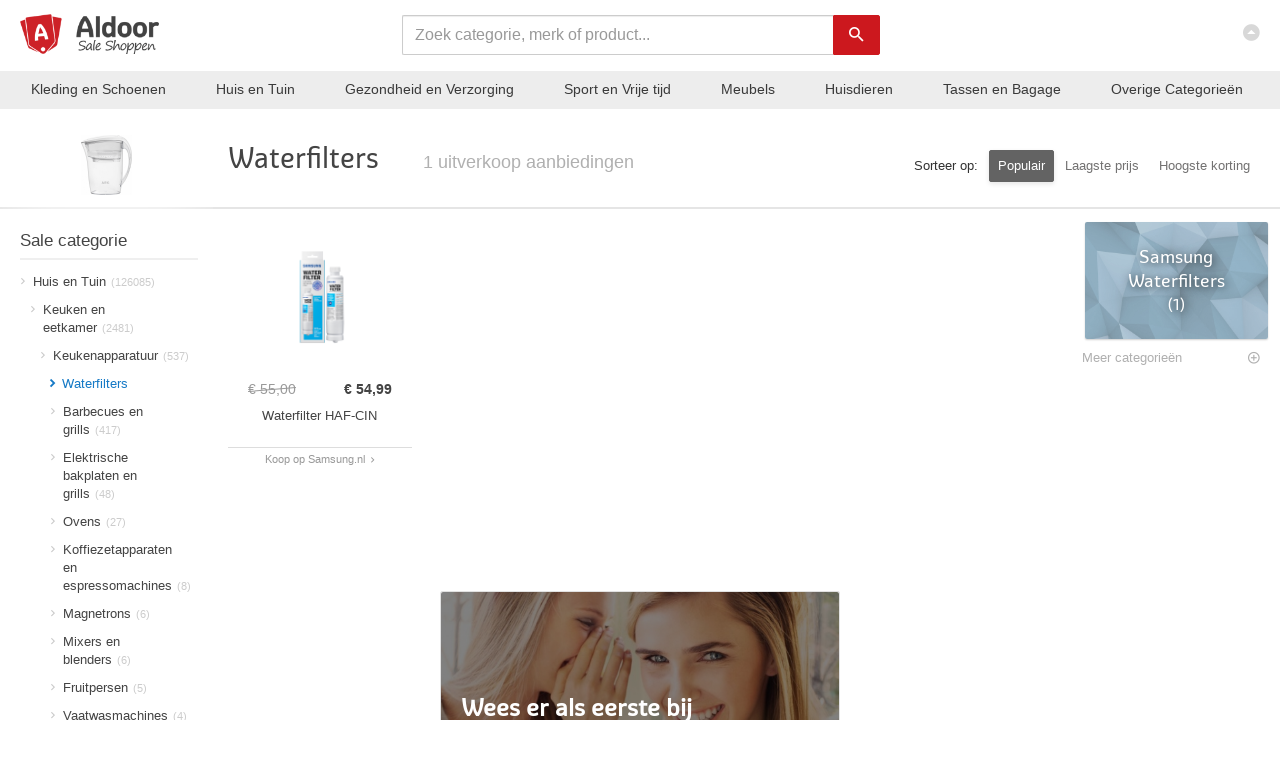

--- FILE ---
content_type: text/html; charset=UTF-8
request_url: https://aldoor.nl/categorie/huis-en-tuin/keuken-en-eetkamer/keukenmachines/waterfilters
body_size: 14081
content:
<!DOCTYPE html>
<html lang="nl">
	<head>
		<meta http-equiv="Content-Type" content="text/html; charset=utf-8" />		<title>
			Waterfilters uitverkoop aanbiedingen met sale korting? Bekijk ze nu!		</title>
		
				<link rel="apple-touch-icon" sizes="57x57" href="/img/favicon_v6/apple-icon-57x57.png">
		<link rel="apple-touch-icon" sizes="60x60" href="/img/favicon_v6/apple-icon-60x60.png">
		<link rel="apple-touch-icon" sizes="72x72" href="/img/favicon_v6/apple-icon-72x72.png">
		<link rel="apple-touch-icon" sizes="76x76" href="/img/favicon_v6/apple-icon-76x76.png">
		<link rel="apple-touch-icon" sizes="114x114" href="/img/favicon_v6/apple-icon-114x114.png">
		<link rel="apple-touch-icon" sizes="120x120" href="/img/favicon_v6/apple-icon-120x120.png">
		<link rel="apple-touch-icon" sizes="144x144" href="/img/favicon_v6/apple-icon-144x144.png">
		<link rel="apple-touch-icon" sizes="152x152" href="/img/favicon_v6/apple-icon-152x152.png">
		<link rel="apple-touch-icon" sizes="180x180" href="/img/favicon_v6/apple-icon-180x180.png">
		<link rel="icon" type="image/png" sizes="192x192"  href="/img/favicon_v6/android-icon-192x192.png">
		<link rel="icon" type="image/png" sizes="32x32" href="/img/favicon_v6/favicon-32x32.png">
		<link rel="icon" type="image/png" sizes="96x96" href="/img/favicon_v6/favicon-96x96.png">
		<link rel="icon" type="image/png" sizes="16x16" href="/img/favicon_v6/favicon-16x16.png">
		<link rel="manifest" href="/img/favicon_v6/manifest.json">			
		<meta name="msapplication-TileColor" content="#ffffff">
		<meta name="msapplication-TileImage" content="/img/favicon_v6/ms-icon-144x144.png">
		<meta name="theme-color" content="#ffffff">
		
		
			
		<!--[if IE]>
		<style>
			.nav-search-block {
				 left:50%;
			}
		</style>
		<![endif]-->
		<style>
			@media all and (-ms-high-contrast:none)
			 {
			 .nav-search-block {
				 left:50%;
			 }
			 }
		 </style>
		
		<link rel="canonical" href="https://aldoor.nl/categorie/huis-en-tuin/keuken-en-eetkamer/keukenmachines/waterfilters" />		
		<link href="/img/favicon_v6/favicon.ico" type="image/x-icon" rel="icon"/><link href="/img/favicon_v6/favicon.ico" type="image/x-icon" rel="shortcut icon"/><meta name="keywords" content="waterfilters, samsung, aanbiedingen, korting, uitverkoop, outlet, sale, categorie, rubriek, online"/><meta name="description" content="&amp;#9989; Waterfilters uitverkoop &amp;#9989; 1 outlet aanbiedingen met hoge korting &amp;#9989; Van shops als Samsung &amp;#9989; Sale prijzen vanaf &amp;euro; 55"/><link rel="stylesheet" href="/css/styles_min.css"><script src="/js/jquery.min.js"></script><script src="/js/scripts_min.js" defer></script>		<meta name="viewport" content="width=device-width, initial-scale=1.0">
		
		<meta name="author" content="Aldoor">
		<meta name="tradetracker-site-verification" content="73844ffa9e4f19a19763d75721f7724714d139df" />
		
		<meta name="google-site-verification" content="HotP48EZtoIFkRoGeJ1qR-wBT1c4mzaMAZwxPoO9YK8" />
		
		<meta name="p:domain_verify" content="c9033ebe953948f47a7f14aed8a95140"/>
		
		<meta name="google-site-verification" content="8tCoCFXWCp-MYT_BhLLCGPdgyTcbbFOV3E5VsMkrk6A" />

		
		<meta name="verification" content="867478a7df32232c3d3de1eb873c05e3" />
		
		<meta name="msvalidate.01" content="E384F875B11443D2CC5389FDD0A3AF46" />
		
		<meta name="b39ba3c459bf83c" content="2ed5831114fc286a7e61cef5b309e682" />
		
			  
		
	</head>
	<body itemscope itemtype="http://schema.org/WebPage" class="categories-view">
						<div class="blog-full-width-bg-block" style=" ">
					
			</div>  
			<div class="wrapper">
								<nav class="navbar navbar-inverse navbar-fixed-top " role="navigation">
					<div class="container">
						<div class="navbar-header">							  
							<div class="navbar-xs-cat-tree hidden-sm hidden-md hidden-lg hidden-xl">
								<div class="navbar-xs-cat-tree-open-control" >
									<i class="zmdi zmdi-menu"></i>
								</div>								
							</div>
															<a class="navbar-brand" href="/" title="Aldoor homepage">
									<span class="nav-logo-wrapper">
										<span class="navbar-logo">Aldoor</span>
									</span>
								</a>
														
							<a href="#" class="nav navbar-nav navbar-right" id="top-link-block">
								<i class="zmdi zmdi-caret-up-circle"></i>
							</a>
						</div>						
					</div>
				</nav>
				<div class="nav-search-block">
					<form action="/aanbiedingen" class="form-inline" role="form" id="ProductIndexForm" method="post" accept-charset="utf-8">
						<input type="hidden" name="_method" value="POST"/>				
						<div class="hp-search-input">									
							<div class="form-group">
								<div class="input-wrap text required">
									<input autocomplete="off" value="" placeholder="Zoek categorie, merk of product..." name="data[Product][search_term]" class="form-control" id="main_search" type="text" required="required"/>
								</div>
								<div class="hp-search-button">	
									<button type="submit" class="btn btn-default orange-button"><i class="zmdi zmdi-search"></i></button>
								</div>								
							</div>
							<ul id="main_search_suggest" class="search-suggestion-container">
							</ul>
						</div>						
					</form>	
				</div>
				<div class="nav-category-bar hidden-xs"> 
					<div class="nav-category-bar-link "><a  href="/categorie/kleding-en-accessoires">Kleding en Schoenen</a><div class="nav-category-bar-more"><div class="nav-category-bar-more-column"><a class="nav-category-more-title" href="/categorie/kleding-en-accessoires/kleding">Kleding</a><a class="nav-category-more-item" href="/categorie/kleding-en-accessoires/kleding/overhemden-shirts-en-bovenstukjes">Bovenkleding</a><a class="nav-category-more-item" href="/categorie/kleding-en-accessoires/kleding/lange-broeken">Broeken</a><a class="nav-category-more-item" href="/categorie/kleding-en-accessoires/kleding/buitenkleding">Jassen en Buitenkleding</a><a class="nav-category-more-item" href="/categorie/kleding-en-accessoires/kleding/ondergoed-en-sokken">Ondergoed en sokken</a><a class="nav-category-more-item" href="/categorie/kleding-en-accessoires/kleding/jurken-en-rokken">Jurken en rokken</a><a class="nav-category-more-item" href="/categorie/kleding-en-accessoires/kleding/zwemkleding">Badmode</a><a class="nav-category-more-closer" href="/categorie/kleding-en-accessoires/kleding">Alle Kleding</a></div><div class="nav-category-bar-more-column"><a class="nav-category-more-title" href="/categorie/kleding-en-accessoires/schoenen">Schoenen</a><a class="nav-category-more-item" href="/categorie/kleding-en-accessoires/schoenen/sneakers-en-sportschoenen/sneakers">Sneakers</a><a class="nav-category-more-item" href="/categorie/kleding-en-accessoires/schoenen/kinderschoenen">Kinderschoenen</a><a class="nav-category-more-item" href="/categorie/kleding-en-accessoires/schoenen/sandalen">Slippers en sandalen</a><a class="nav-category-more-item" href="/categorie/kleding-en-accessoires/schoenen/laarzen">Laarzen</a><a class="nav-category-more-item" href="/categorie/kleding-en-accessoires/schoenen/instappers">Instappers</a><a class="nav-category-more-item" href="/categorie/kleding-en-accessoires/schoenen/enkellaarsjes">Enkellaarsjes en enkelboots</a><a class="nav-category-more-closer" href="/categorie/kleding-en-accessoires/schoenen">Alle Schoenen</a></div><div class="nav-category-bar-more-column"><a class="nav-category-more-title" href="/categorie/kleding-en-accessoires/kledingaccessoires">Kledingaccessoires</a><a class="nav-category-more-item" href="/categorie/kleding-en-accessoires/kledingaccessoires/hoofdmode">Hoofdmode</a><a class="nav-category-more-item" href="/categorie/kleding-en-accessoires/kledingaccessoires/zonnebrillen">Zonnebrillen</a><a class="nav-category-more-item" href="/categorie/kleding-en-accessoires/kledingaccessoires/sjaals">Sjaals</a><a class="nav-category-more-item" href="/categorie/kleding-en-accessoires/kledingaccessoires/handschoenen-en-wanten">Handschoenen en wanten</a><a class="nav-category-more-item" href="/categorie/kleding-en-accessoires/kledingaccessoires/riemen">Riemen</a><a class="nav-category-more-item" href="/categorie/kleding-en-accessoires/kledingaccessoires/nekwarmers">Nekwarmers</a><a class="nav-category-more-closer" href="/categorie/kleding-en-accessoires/kledingaccessoires">Alle Kledingaccessoires</a></div><div class="nav-category-bar-more-column"><a class="nav-category-more-title" href="/categorie/kleding-en-accessoires">Meer Kleding en Schoenen</a><a class="nav-category-more-item" href="/categorie/kleding-en-accessoires/sieraden">Sieraden</a><a class="nav-category-more-item" href="/categorie/kleding-en-accessoires/handtassen-portefeuilles-en-koffers">Portemonnees en geldclips</a><a class="nav-category-more-item" href="/categorie/kleding-en-accessoires/kostuums-en-accessoires">Verkleden en kostuums</a><a class="nav-category-more-closer" href="/categorie/kleding-en-accessoires">Alle Kleding en Schoenen</a></div></div></div><div class="nav-category-bar-link "><a  href="/categorie/huis-en-tuin">Huis en Tuin</a><div class="nav-category-bar-more"><div class="nav-category-bar-more-column"><a class="nav-category-more-title" href="/categorie/huis-en-tuin/verlichting">Verlichting</a><a class="nav-category-more-item" href="/categorie/huis-en-tuin/verlichting/lichtarmaturen">Lichtarmaturen</a><a class="nav-category-more-item" href="/categorie/huis-en-tuin/verlichting/lampen">Lampen</a><a class="nav-category-more-item" href="/categorie/huis-en-tuin/verlichtingsaccessoires">Verlichtingsaccessoires</a><a class="nav-category-more-item" href="/categorie/huis-en-tuin/verlichting/lichtbronnen">Lampjes en lichtbronnen</a><a class="nav-category-more-item" href="/categorie/huis-en-tuin/verlichting/schijnwerpers-en-spotlights">Schijnwerpers en spotlights</a><a class="nav-category-more-item" href="/categorie/huis-en-tuin/verlichting/railverlichting">Railverlichting</a><a class="nav-category-more-closer" href="/categorie/huis-en-tuin/verlichting">Alle Verlichting</a></div><div class="nav-category-bar-more-column"><a class="nav-category-more-title" href="/categorie/huis-en-tuin/decoratie">Decoratie</a><a class="nav-category-more-item" href="/categorie/huis-en-tuin/decoratie/beeldjes">Beeldjes</a><a class="nav-category-more-item" href="/categorie/huis-en-tuin/decoratie/kleden">Kleden</a><a class="nav-category-more-item" href="/categorie/huis-en-tuin/decoratie/interieurparfums">Interieurparfums</a><a class="nav-category-more-item" href="/categorie/huis-en-tuin/decoratie/vazen">Vazen</a><a class="nav-category-more-item" href="/categorie/huis-en-tuin/decoratie/spiegels">Spiegels</a><a class="nav-category-more-item" href="/categorie/huis-en-tuin/decoratie/woonaccessoires">Woonaccessoires</a><a class="nav-category-more-closer" href="/categorie/huis-en-tuin/decoratie">Alle Decoratie</a></div><div class="nav-category-bar-more-column"><a class="nav-category-more-title" href="/categorie/huis-en-tuin/linnengoed">Linnengoed</a><a class="nav-category-more-item" href="/categorie/huis-en-tuin/linnengoed/beddengoed">Beddengoed</a><a class="nav-category-more-item" href="/categorie/huis-en-tuin/linnengoed/tafellinnen">Tafellinnen en onderleggers</a><a class="nav-category-more-item" href="/categorie/huis-en-tuin/linnengoed/handdoeken">Handdoeken</a><a class="nav-category-more-item" href="/categorie/huis-en-tuin/linnengoed/keukentextiel">Keukentextiel</a><a class="nav-category-more-closer" href="/categorie/huis-en-tuin/linnengoed">Alle Linnengoed</a></div><div class="nav-category-bar-more-column"><a class="nav-category-more-title" href="/categorie/huis-en-tuin">Meer Huis en Tuin</a><a class="nav-category-more-item" href="/categorie/huis-en-tuin/tuin-en-gazon">Tuin en gazon</a><a class="nav-category-more-item" href="/categorie/huis-en-tuin/huishoudelijke-benodigdheden">Huishoudelijke benodigdheden</a><a class="nav-category-more-item" href="/categorie/huis-en-tuin/keuken-en-eetkamer">Keuken en eetkamer</a><a class="nav-category-more-item" href="/categorie/huis-en-tuin/planten">Planten</a><a class="nav-category-more-item" href="/categorie/huis-en-tuin/badkameraccessoires">Badkamer en accessoires</a><a class="nav-category-more-item" href="/categorie/huis-en-tuin/huishoudelijke-apparaten">Huishoudelijke apparaten</a><a class="nav-category-more-closer" href="/categorie/huis-en-tuin">Alle Huis en Tuin</a></div></div></div><div class="nav-category-bar-link "><a  href="/categorie/gezondheid-en-persoonlijke-verzorging">Gezondheid en Verzorging</a><div class="nav-category-bar-more"><div class="nav-category-bar-more-column"><a class="nav-category-more-title" href="/categorie/gezondheid-en-persoonlijke-verzorging/persoonlijke-verzorging">Verzorging</a><a class="nav-category-more-item" href="/categorie/gezondheid-en-persoonlijke-verzorging/persoonlijke-verzorging/haarverzorging">Haarverzorging</a><a class="nav-category-more-item" href="/categorie/gezondheid-en-persoonlijke-verzorging/persoonlijke-verzorging/cosmetica/huidverzorging/lichaamsverzorging">Lichaamsverzorging</a><a class="nav-category-more-item" href="/categorie/gezondheid-en-persoonlijke-verzorging/persoonlijke-verzorging/mondverzorging">Mondverzorging</a><a class="nav-category-more-item" href="/categorie/gezondheid-en-persoonlijke-verzorging/persoonlijke-verzorging/cosmetica/cosmetische-hulpmiddelen/hulpmiddelen-voor-huidverzorging/gezichtverzorgingsproducten/gezichtsverzorging">Gezichtsverzorging</a><a class="nav-category-more-item" href="/categorie/gezondheid-en-persoonlijke-verzorging/persoonlijke-verzorging/zonnen">Zonnen</a><a class="nav-category-more-item" href="/categorie/gezondheid-en-persoonlijke-verzorging/persoonlijke-verzorging/cosmetica/huidverzorging/handverzorging">Handverzorging</a><a class="nav-category-more-closer" href="/categorie/gezondheid-en-persoonlijke-verzorging/persoonlijke-verzorging">Alle Verzorging</a></div><div class="nav-category-bar-more-column"><a class="nav-category-more-title" href="/categorie/gezondheid-en-persoonlijke-verzorging/persoonlijke-verzorging/cosmetica/parfum">Geuren en deodorant</a><a class="nav-category-more-item" href="/categorie/gezondheid-en-persoonlijke-verzorging/persoonlijke-verzorging/cosmetica/parfum/eau-de-parfum">Eau de parfum</a><a class="nav-category-more-item" href="/categorie/gezondheid-en-persoonlijke-verzorging/persoonlijke-verzorging/deodorant-en-antitranspiratie">Deodorant en antitranspiratie</a><a class="nav-category-more-item" href="/categorie/gezondheid-en-persoonlijke-verzorging/persoonlijke-verzorging/cosmetica/parfum/eau-de-toilette">Eau de toilette</a><a class="nav-category-more-closer" href="/categorie/gezondheid-en-persoonlijke-verzorging/persoonlijke-verzorging/cosmetica/parfum">Alle Geuren en deodorant</a></div><div class="nav-category-bar-more-column"><a class="nav-category-more-title" href="/categorie/gezondheid-en-persoonlijke-verzorging/persoonlijke-verzorging/cosmetica/make-up">Make-up</a><a class="nav-category-more-item" href="/categorie/gezondheid-en-persoonlijke-verzorging/persoonlijke-verzorging/cosmetica/make-up/gezichtsmake-up">Teint</a><a class="nav-category-more-item" href="/categorie/gezondheid-en-persoonlijke-verzorging/persoonlijke-verzorging/cosmetica/make-up/lipmake-up">Lipmake-up</a><a class="nav-category-more-item" href="/categorie/gezondheid-en-persoonlijke-verzorging/persoonlijke-verzorging/cosmetica/make-up/oogmake-up">Oogmake-up</a><a class="nav-category-more-item" href="/categorie/gezondheid-en-persoonlijke-verzorging/persoonlijke-verzorging/cosmetica/make-up/wenkbrauw-make-up">Wenkbrauw make-up</a><a class="nav-category-more-item" href="/categorie/gezondheid-en-persoonlijke-verzorging/persoonlijke-verzorging/cosmetica/cosmetische-hulpmiddelen/make-upproducten">Make-up accessoires</a><a class="nav-category-more-item" href="/categorie/gezondheid-en-persoonlijke-verzorging/persoonlijke-verzorging/cosmetica/make-up/beauty">Beauty</a><a class="nav-category-more-closer" href="/categorie/gezondheid-en-persoonlijke-verzorging/persoonlijke-verzorging/cosmetica/make-up">Alle Make-up</a></div><div class="nav-category-bar-more-column"><a class="nav-category-more-title" href="/categorie/gezondheid-en-persoonlijke-verzorging">Meer Gezondheid en Verzorging</a><a class="nav-category-more-item" href="/categorie/gezondheid-en-persoonlijke-verzorging/gezondheidszorg">Gezondheid</a><a class="nav-category-more-item" href="/categorie/gezondheid-en-persoonlijke-verzorging/persoonlijke-verzorging/scheren-en-gezichtsbeharing">Scheren en ontharen</a><a class="nav-category-more-item" href="/categorie/gezondheid-en-persoonlijke-verzorging/persoonlijke-verzorging/massage-en-ontspanning">Massage en ontspanning</a><a class="nav-category-more-closer" href="/categorie/gezondheid-en-persoonlijke-verzorging">Alle Gezondheid en Verzorging</a></div></div></div><div class="nav-category-bar-link "><a  href="/categorie/sportartikelen">Sport en Vrije tijd</a><div class="nav-category-bar-more"><div class="nav-category-bar-more-column"><a class="nav-category-more-title" href="/categorie/sportartikelen/lichaamssporten">Balsporten</a><a class="nav-category-more-item" href="/categorie/sportartikelen/lichaamssporten/voetbal">Voetbal</a><a class="nav-category-more-item" href="/categorie/sportartikelen/lichaamssporten/tennis">Tennis</a><a class="nav-category-more-item" href="/categorie/sportartikelen/buitenrecreatie/golf">Golf</a><a class="nav-category-more-item" href="/categorie/sportartikelen/lichaamssporten/hockey-en-lacrosse">Hockey</a><a class="nav-category-more-item" href="/categorie/sportartikelen/lichaamssporten/lacrosse">Lacrosse</a><a class="nav-category-more-item" href="/categorie/sportartikelen/lichaamssporten/basketbal">Basketbal</a><a class="nav-category-more-closer" href="/categorie/sportartikelen/lichaamssporten">Alle Balsporten</a></div><div class="nav-category-bar-more-column"><a class="nav-category-more-title" href="/categorie/sportartikelen/buitenrecreatie">Hardlopen, Fietsen en Wandelen</a><a class="nav-category-more-item" href="/categorie/sportartikelen/buitenrecreatie/fietsen-sport">Fietsen en wielrennen</a><a class="nav-category-more-item" href="/categorie/sportartikelen/lichaamssporten/hardlopen">Hardlopen</a><a class="nav-category-more-item" href="/categorie/sportartikelen/buitenrecreatie/wandelen">Wandelen</a><a class="nav-category-more-item" href="/categorie/sportartikelen/buitenrecreatie/skaten-en-skateboarden">Skaten en Skateboarden</a><a class="nav-category-more-item" href="/categorie/sportartikelen/buitenrecreatie/scooterrijden">Steps en Scooters</a><a class="nav-category-more-closer" href="/categorie/sportartikelen/buitenrecreatie">Alle Hardlopen, Fietsen en Wandelen</a></div><div class="nav-category-bar-more-column"><a class="nav-category-more-title" href="/categorie/sportartikelen/buitenrecreatie/wintersport-en-activiteiten">Wintersport</a><a class="nav-category-more-item" href="/categorie/sportartikelen/buitenrecreatie/wintersport-en-activiteiten/skien-en-snowboarden">Skien en snowboarden</a><a class="nav-category-more-item" href="/categorie/sportartikelen/buitenrecreatie/wintersport-en-activiteiten/snowboots-en-sneeuwschoenen">Snowboots en sneeuwschoenen</a><a class="nav-category-more-item" href="/categorie/sportartikelen/lichaamssporten/kunstrijden-en-ijshockey">IJshockey</a><a class="nav-category-more-item" href="/categorie/sportartikelen/lichaamssporten/kunstrijden-en-ijshockey/schaatsen">Schaatsen</a><a class="nav-category-more-item" href="/categorie/sportartikelen/buitenrecreatie/wintersport-en-activiteiten/lawineveiligheid">Lawineveiligheid</a><a class="nav-category-more-closer" href="/categorie/sportartikelen/buitenrecreatie/wintersport-en-activiteiten">Alle Wintersport</a></div><div class="nav-category-bar-more-column"><a class="nav-category-more-title" href="/categorie/sportartikelen">Meer Sport en Vrije tijd</a><a class="nav-category-more-item" href="/categorie/sportartikelen/sportkleding">Sportkleding</a><a class="nav-category-more-item" href="/categorie/sportartikelen/sporten-en-fitness">Fitness</a><a class="nav-category-more-item" href="/categorie/kleding-en-accessoires/schoenen/sneakers-en-sportschoenen">Sportschoenen</a><a class="nav-category-more-item" href="/categorie/sportartikelen/buitenrecreatie/kamperen-en-wandelen">Outdoor en Kamperen</a><a class="nav-category-more-item" href="/categorie/sportartikelen/buitenrecreatie/boten-en-watersport">Watersport</a><a class="nav-category-more-item" href="/categorie/sportartikelen/lichaamssporten/boksen-en-vechtsporten">Vechtsporten</a><a class="nav-category-more-closer" href="/categorie/sportartikelen">Alle Sport en Vrije tijd</a></div></div></div><div class="nav-category-bar-link "><a  href="/categorie/meubelen">Meubels</a><div class="nav-category-bar-more"><div class="nav-category-bar-more-column"><a class="nav-category-more-title" href="/categorie/meubelen/stoelen">Stoelen</a><a class="nav-category-more-item" href="/categorie/meubelen/stoelen/keuken-en-eetkamerstoelen">Keukenstoelen en eetkamerstoelen</a><a class="nav-category-more-item" href="/categorie/meubelen/stoelen/barkrukken">Barkrukken</a><a class="nav-category-more-item" href="/categorie/meubelen/stoelen/armstoelen-relaxstoelen-en-slaapbanken">Fauteuils en relaxstoelen</a><a class="nav-category-more-item" href="/categorie/meubelen/poefs">Poefs</a><a class="nav-category-more-item" href="/categorie/meubelen/stoelen/krukjes">Krukjes</a><a class="nav-category-more-item" href="/categorie/meubelen/stoelen/zitzakken">Zitzakken</a><a class="nav-category-more-closer" href="/categorie/meubelen/stoelen">Alle Stoelen</a></div><div class="nav-category-bar-more-column"><a class="nav-category-more-title" href="/categorie/meubelen/banken">Banken</a><a class="nav-category-more-item" href="/categorie/meubelen/stoelen/armstoelen-relaxstoelen-en-slaapbanken/slaapbanken">Slaapbanken</a><a class="nav-category-more-item" href="/categorie/meubelen/banken/keuken-en-eettafelbanken">Keuken- en eettafelbanken</a><a class="nav-category-more-item" href="/categorie/meubelen/banken/opberg-en-halbanken">Opberg- en halbanken</a><a class="nav-category-more-closer" href="/categorie/meubelen/banken">Alle Banken</a></div><div class="nav-category-bar-more-column"><a class="nav-category-more-title" href="/categorie/meubelen/bedden-en-accessoires">Bedden en accessoires</a><a class="nav-category-more-item" href="/categorie/meubelen/bedden-en-accessoires/bedden-en-ledikanten">Bedden en ledikanten</a><a class="nav-category-more-item" href="/categorie/meubelen/bedden-en-accessoires/accessoires-voor-bedden">Accessoires voor bedden</a><a class="nav-category-more-item" href="/categorie/meubelen/bedden-en-accessoires/matrassen">Matrassen</a><a class="nav-category-more-closer" href="/categorie/meubelen/bedden-en-accessoires">Alle Bedden en accessoires</a></div><div class="nav-category-bar-more-column"><a class="nav-category-more-title" href="/categorie/meubelen">Meer Meubels</a><a class="nav-category-more-item" href="/categorie/meubelen/tafels">Tafels</a><a class="nav-category-more-item" href="/categorie/meubelen/kasten-en-opbergmeubelen">Kasten en opbergmeubelen</a><a class="nav-category-more-item" href="/categorie/huis-en-tuin/tuin-en-gazon/buitenleven/tuinmeubels">Tuinmeubels</a><a class="nav-category-more-item" href="/categorie/meubelen/kantoormeubelen">Kantoormeubilair</a><a class="nav-category-more-item" href="/categorie/meubelen/planken">Boekenplanken en wandplanken</a><a class="nav-category-more-item" href="/categorie/meubelen/meubelen-voor-baby-s-en-peuters">Meubelen voor baby's en peuters</a><a class="nav-category-more-closer" href="/categorie/meubelen">Alle Meubels</a></div></div></div><div class="nav-category-bar-link hidden-sm hidden-md"><a  href="/categorie/dieren">Huisdieren</a><div class="nav-category-bar-more"><div class="nav-category-bar-more-column"><a class="nav-category-more-title" href="/categorie/dieren/benodigdheden-voor-huisdieren/benodigdheden-voor-honden/honden">Honden</a><a class="nav-category-more-item" href="/categorie/dieren/benodigdheden-voor-huisdieren/benodigdheden-voor-honden/hondenvoer">Hondenvoer</a><a class="nav-category-more-item" href="/categorie/dieren/benodigdheden-voor-huisdieren/halsbanden-en-tuigjes-voor-huisdieren">Halsbanden en lijnen</a><a class="nav-category-more-item" href="/categorie/dieren/benodigdheden-voor-huisdieren/benodigdheden-voor-honden/honden/hondenspeelgoed-en-training">Hondenspeelgoed en training</a><a class="nav-category-more-item" href="/categorie/dieren/benodigdheden-voor-huisdieren/benodigdheden-voor-honden/honden/hondenmanden-en-hokken">Hondenmanden en hokken</a><a class="nav-category-more-item" href="/categorie/dieren/benodigdheden-voor-huisdieren/benodigdheden-voor-honden/hondenaccessoires">Hondenaccessoires</a><a class="nav-category-more-item" href="/categorie/dieren/benodigdheden-voor-huisdieren/voer-en-drinkbakken-voor-huisdieren">Voer en drinkbakken voor honden</a><a class="nav-category-more-closer" href="/categorie/dieren/benodigdheden-voor-huisdieren/benodigdheden-voor-honden/honden">Alle Honden</a></div><div class="nav-category-bar-more-column"><a class="nav-category-more-title" href="/categorie/dieren/benodigdheden-voor-huisdieren/benodigdheden-voor-katten/katten">Katten</a><a class="nav-category-more-item" href="/categorie/dieren/benodigdheden-voor-huisdieren/benodigdheden-voor-katten/kattenvoer">Kattenvoer</a><a class="nav-category-more-item" href="/categorie/dieren/benodigdheden-voor-huisdieren/benodigdheden-voor-katten/katten/kattenbakken-en-vulling">Kattenbakken en vulling</a><a class="nav-category-more-item" href="/categorie/dieren/benodigdheden-voor-huisdieren/benodigdheden-voor-katten/kattenspeeltjes">Kattenspeeltjes</a><a class="nav-category-more-item" href="/categorie/dieren/benodigdheden-voor-huisdieren/benodigdheden-voor-katten/kattenmeubels">Kattenmeubels</a><a class="nav-category-more-item" href="/categorie/dieren/benodigdheden-voor-huisdieren/benodigdheden-voor-katten/katten/kattenmanden-en-bedden">Kattenmanden en bedden</a><a class="nav-category-more-closer" href="/categorie/dieren/benodigdheden-voor-huisdieren/benodigdheden-voor-katten/katten">Alle Katten</a></div><div class="nav-category-bar-more-column"><a class="nav-category-more-title" href="/categorie/dieren/benodigdheden-voor-huisdieren/benodigdheden-voor-vogels/vogels">Vogels</a><a class="nav-category-more-item" href="/categorie/dieren/benodigdheden-voor-huisdieren/benodigdheden-voor-vogels/vogelvoer">Vogelvoer</a><a class="nav-category-more-item" href="/categorie/dieren/benodigdheden-voor-huisdieren/benodigdheden-voor-vogels/vogelspeeltjes">Vogelspeeltjes</a><a class="nav-category-more-item" href="/categorie/dieren/benodigdheden-voor-huisdieren/benodigdheden-voor-vogels/vogelkooien-en-standaards">Vogelkooien en Volières</a><a class="nav-category-more-closer" href="/categorie/dieren/benodigdheden-voor-huisdieren/benodigdheden-voor-vogels/vogels">Alle Vogels</a></div><div class="nav-category-bar-more-column"><a class="nav-category-more-title" href="/categorie/dieren">Meer Huisdieren</a><a class="nav-category-more-item" href="/categorie/dieren/benodigdheden-voor-huisdieren">Algemene huisdieren benodigdheden</a><a class="nav-category-more-item" href="/categorie/dieren/benodigdheden-voor-huisdieren/benodigdheden-voor-vissen">Vissen</a><a class="nav-category-more-item" href="/categorie/dieren/benodigdheden-voor-huisdieren/benodigdheden-voor-kleine-dieren">Konijnen en knaagdieren</a><a class="nav-category-more-item" href="/categorie/dieren/kippen">Kippen</a><a class="nav-category-more-closer" href="/categorie/dieren">Alle Huisdieren</a></div></div></div><div class="nav-category-bar-link hidden-sm hidden-md"><a  href="/categorie/bagage-en-tassen">Tassen en Bagage</a><div class="nav-category-bar-more"><div class="nav-category-bar-more-column"><a class="nav-category-more-title" href="/categorie/bagage-en-tassen/tassen">Tassen</a><a class="nav-category-more-item" href="/categorie/bagage-en-tassen/schoudertassen">Schoudertassen</a><a class="nav-category-more-item" href="/categorie/bagage-en-tassen/boodschappentassen">Boodschappentassen</a><a class="nav-category-more-item" href="/categorie/kleding-en-accessoires/handtassen-portefeuilles-en-koffers/handtassen">Handtassen</a><a class="nav-category-more-item" href="/categorie/bagage-en-tassen/reistassen">Reistassen</a><a class="nav-category-more-item" href="/categorie/bagage-en-tassen/sporttassen">Sporttassen</a><a class="nav-category-more-item" href="/categorie/bagage-en-tassen/heuptasjes/heuptassen">Heuptassen</a><a class="nav-category-more-closer" href="/categorie/bagage-en-tassen/tassen">Alle Tassen</a></div><div class="nav-category-bar-more-column"><a class="nav-category-more-title" href="/categorie/bagage-en-tassen/rugzakken">Rugzakken</a><a class="nav-category-more-item" href="/categorie/bagage-en-tassen/rugzakken/schooltassen">Schooltassen</a><a class="nav-category-more-closer" href="/categorie/bagage-en-tassen/rugzakken">Alle Rugzakken</a></div><div class="nav-category-bar-more-column"><a class="nav-category-more-title" href="/categorie/bagage-en-tassen/koffers">Koffers</a><a class="nav-category-more-item" href="/categorie/meubelen/trolleys">Trolleys</a><a class="nav-category-more-closer" href="/categorie/bagage-en-tassen/koffers">Alle Koffers</a></div></div></div><div class="nav-category-bar-link only-xl"><a  href="/categorie/bouwmaterialen">Klussen</a><div class="nav-category-bar-more"><div class="nav-category-bar-more-column"><a class="nav-category-more-title" href="/categorie/bouwmaterialen/loodgieterswerk">Loodgieterswerk</a><a class="nav-category-more-item" href="/categorie/bouwmaterialen/loodgieterswerk/onderdelen-voor-sanitair">Onderdelen voor sanitair</a><a class="nav-category-more-item" href="/categorie/bouwmaterialen/loodgieterswerk/sanitair">Sanitair</a><a class="nav-category-more-item" href="/categorie/bouwmaterialen/loodgieterswerk/loodgietersbenodigdheden">Loodgietersbenodigdheden</a><a class="nav-category-more-closer" href="/categorie/bouwmaterialen/loodgieterswerk">Alle Loodgieterswerk</a></div><div class="nav-category-bar-more-column"><a class="nav-category-more-title" href="/categorie/bouwmaterialen/gereedschap">Gereedschap</a><a class="nav-category-more-item" href="/categorie/bouwmaterialen/gereedschapaccessoires">Gereedschapaccessoires</a><a class="nav-category-more-item" href="/categorie/bouwmaterialen/gereedschap/verfbenodigdheden">Verfbenodigdheden</a><a class="nav-category-more-item" href="/categorie/bouwmaterialen/gereedschap/zagen">Zagen</a><a class="nav-category-more-item" href="/categorie/bouwmaterialen/gereedschap/boren">Boren</a><a class="nav-category-more-item" href="/categorie/bouwmaterialen/gereedschap/meethulpmiddelen-en-sensoren">Meethulpmiddelen en sensoren</a><a class="nav-category-more-item" href="/categorie/bouwmaterialen/gereedschap/snijgereedschap">Snijgereedschap</a><a class="nav-category-more-closer" href="/categorie/bouwmaterialen/gereedschap">Alle Gereedschap</a></div><div class="nav-category-bar-more-column"><a class="nav-category-more-title" href="/categorie/bouwmaterialen/verbruiksartikelen-voor-de-bouw">Verbruiksartikelen voor de bouw</a><a class="nav-category-more-item" href="/categorie/bouwmaterialen/verbruiksartikelen-voor-de-bouw/verbruiksartikelen-voor-schilderwerk">Verbruiksartikelen voor schilderwerk</a><a class="nav-category-more-item" href="/categorie/bouwmaterialen/verbruiksartikelen-voor-de-bouw/constructielijmen-en-kitten">Constructielijmen en -kitten</a><a class="nav-category-more-item" href="/categorie/bouwmaterialen/verbruiksartikelen-voor-de-bouw/doe-het-zelf-tape">Doe-het-zelf-tape</a><a class="nav-category-more-item" href="/categorie/bouwmaterialen/verbruiksartikelen-voor-de-bouw/beschermende-coatings-en-dichtingsmiddelen">Beschermende coatings en dichtingsmiddelen</a><a class="nav-category-more-item" href="/categorie/bouwmaterialen/verbruiksartikelen-voor-de-bouw/chemicalien">Chemicali&euml;n</a><a class="nav-category-more-item" href="/categorie/bouwmaterialen/verbruiksartikelen-voor-de-bouw/smeermiddelen">Smeermiddelen</a><a class="nav-category-more-closer" href="/categorie/bouwmaterialen/verbruiksartikelen-voor-de-bouw">Alle Verbruiksartikelen voor de bouw</a></div><div class="nav-category-bar-more-column"><a class="nav-category-more-title" href="/categorie/bouwmaterialen">Meer Klussen</a><a class="nav-category-more-item" href="/categorie/bouwmaterialen/bouwbeslag">Bouwbeslag</a><a class="nav-category-more-item" href="/categorie/bouwmaterialen/pompen">Pompen</a><a class="nav-category-more-item" href="/categorie/bouwmaterialen/afbouwmaterialen">Afbouwmaterialen</a><a class="nav-category-more-item" href="/categorie/bouwmaterialen/energie-en-elektriciteitsbenodigdheden">Energie- en elektriciteitsbenodigdheden</a><a class="nav-category-more-item" href="/categorie/bouwmaterialen/sloten-en-sleutels">Sloten en sleutels</a><a class="nav-category-more-item" href="/categorie/bouwmaterialen/ventilatie">Ventilatie</a><a class="nav-category-more-closer" href="/categorie/bouwmaterialen">Alle Klussen</a></div></div></div><div class="nav-category-bar-link only-xl"><a  href="/categorie/eten-drinken-en-tabak">Eten en Drinken</a><div class="nav-category-bar-more"><div class="nav-category-bar-more-column"><a class="nav-category-more-title" href="/categorie/eten-drinken-en-tabak/voedselitems">Eten</a><a class="nav-category-more-item" href="/categorie/eten-drinken-en-tabak/voedselitems/voorgerechten-en-snacks">Snacks</a><a class="nav-category-more-item" href="/categorie/eten-drinken-en-tabak/voedselitems/superfoods">Superfoods</a><a class="nav-category-more-item" href="/categorie/gezondheid-en-persoonlijke-verzorging/gezondheidszorg/fitness-en-voeding/vloeibare-maaltijdvervangers/maaltijdvervangers">Maaltijdvervangers</a><a class="nav-category-more-item" href="/categorie/eten-drinken-en-tabak/voedselitems/ingredienten-voor-koken-en-bakken">Ingredi&euml;nten voor koken en bakken</a><a class="nav-category-more-item" href="/categorie/eten-drinken-en-tabak/voedselitems/specerijen-en-sauzen">Sauzen en dips</a><a class="nav-category-more-item" href="/categorie/eten-drinken-en-tabak/voedselitems/fruit-en-groente">Groente en Fruit</a><a class="nav-category-more-closer" href="/categorie/eten-drinken-en-tabak/voedselitems">Alle Eten</a></div><div class="nav-category-bar-more-column"><a class="nav-category-more-title" href="/categorie/eten-drinken-en-tabak/drinken">Drinken</a><a class="nav-category-more-item" href="/categorie/eten-drinken-en-tabak/drinken/thee-en-aftreksels/thee">Thee</a><a class="nav-category-more-item" href="/categorie/eten-drinken-en-tabak/drinken/alcoholische-dranken">Alcoholische dranken</a><a class="nav-category-more-item" href="/categorie/eten-drinken-en-tabak/drinken/koffie">Koffie</a><a class="nav-category-more-item" href="/categorie/eten-drinken-en-tabak/drinken/melk">Melk</a><a class="nav-category-more-item" href="/categorie/eten-drinken-en-tabak/drinken/sport-en-energiedranken">Sport en energiedranken</a><a class="nav-category-more-item" href="/categorie/eten-drinken-en-tabak/drinken/water">Water</a><a class="nav-category-more-closer" href="/categorie/eten-drinken-en-tabak/drinken">Alle Drinken</a></div></div></div><div class="nav-category-bar-link only-xl"><a  href="/categorie/baby-en-peuter">Baby en Peuter</a><div class="nav-category-bar-more"><div class="nav-category-bar-more-column"><a class="nav-category-more-title" href="/categorie/baby-en-peuter/gezondheidszorg-voor-baby-s">Verzorging en luiers</a><a class="nav-category-more-item" href="/categorie/baby-en-peuter/gezondheidszorg-voor-baby-s/fopspenen-en-bijtringen">Fopspenen, bijtringen en rammelaars</a><a class="nav-category-more-item" href="/categorie/baby-en-peuter/luiermaterialen">Luiers en verschonen</a><a class="nav-category-more-item" href="/categorie/baby-en-peuter/baby-in-bad">Baby in bad</a><a class="nav-category-more-item" href="/categorie/baby-en-peuter/gezondheidszorg-voor-baby-s/speenclips-en-houders">Speenclips en -houders</a><a class="nav-category-more-closer" href="/categorie/baby-en-peuter/gezondheidszorg-voor-baby-s">Alle Verzorging en luiers</a></div><div class="nav-category-bar-more-column"><a class="nav-category-more-title" href="/categorie/baby-en-peuter/borstvoeding-en-voeding">Borstvoeding en voeding</a><a class="nav-category-more-item" href="/categorie/baby-en-peuter/borstvoeding-en-voeding/voeding-voor-baby-s-en-peuters">Voeding voor babys en peuters</a><a class="nav-category-more-item" href="/categorie/baby-en-peuter/borstvoeding-en-voeding/slabbetjes-voor-baby-s-en-peuters">Slabbetjes en spuugdoekjes</a><a class="nav-category-more-item" href="/categorie/baby-en-peuter/borstvoeding-en-voeding/tuitbekers">Tuitbekers</a><a class="nav-category-more-item" href="/categorie/baby-en-peuter/borstvoeding-en-voeding/kolfapparaten">Kolfapparaten</a><a class="nav-category-more-item" href="/categorie/baby-en-peuter/borstvoeding-en-voeding/kolfaccessoires">Kolfaccessoires</a><a class="nav-category-more-item" href="/categorie/baby-en-peuter/borstvoeding-en-voeding/zuigflessen">Zuigflessen</a><a class="nav-category-more-closer" href="/categorie/baby-en-peuter/borstvoeding-en-voeding">Alle Borstvoeding en voeding</a></div><div class="nav-category-bar-more-column"><a class="nav-category-more-title" href="/categorie/baby-en-peuter/meubels-voor-baby-s-en-peuters">Meubels voor kinderkamers</a><a class="nav-category-more-item" href="/categorie/meubelen/meubelen-voor-baby-s-en-peuters/babybedjes-en-wiegjes">Babybedjes en wiegjes</a><a class="nav-category-more-item" href="/categorie/meubelen/meubelen-voor-baby-s-en-peuters/kinderstoelen-en-stoelverhogers">Babystoeltjes en kinderstoelen</a><a class="nav-category-more-item" href="/categorie/meubelen/meubelen-voor-baby-s-en-peuters/meubelsets-voor-baby-s-en-peuters">Meubelsets voor baby's en peuters</a><a class="nav-category-more-item" href="/categorie/meubelen/meubelen-voor-baby-s-en-peuters/commodes">Commodes</a><a class="nav-category-more-item" href="/categorie/baby-en-peuter/meubels-voor-baby-s-en-peuters/boxen-en-boxkleden">Boxen en boxkleden</a><a class="nav-category-more-closer" href="/categorie/baby-en-peuter/meubels-voor-baby-s-en-peuters">Alle Meubels voor kinderkamers</a></div><div class="nav-category-bar-more-column"><a class="nav-category-more-title" href="/categorie/baby-en-peuter">Meer Baby en Peuter</a><a class="nav-category-more-item" href="/categorie/baby-en-peuter/baby-s-vervoeren">Onderweg met je kind</a><a class="nav-category-more-item" href="/categorie/baby-en-peuter/zindelijkheidstraining">Zindelijkheidstraining</a><a class="nav-category-more-item" href="/categorie/kleding-en-accessoires/kleding/kleding-voor-baby-s-en-peuters">Kleding voor baby's en peuters</a><a class="nav-category-more-item" href="/categorie/baby-en-peuter/babyveiligheid">Babyveiligheid</a><a class="nav-category-more-item" href="/categorie/baby-en-peuter/babyspeelgoed">Speelgoed voor baby's en peuters</a><a class="nav-category-more-closer" href="/categorie/baby-en-peuter">Alle Baby en Peuter</a></div></div></div><div class="nav-category-bar-link"><a  href="/categorie//categorie"><span class="hidden-sm">Overige</span><span class="hidden-md hidden-lg hidden-xl">Alle</span> Categorieën</a><div class="nav-category-bar-more"><div class="nav-category-bar-more-column"><a class="nav-category-more-title" href="/categorie/">Overige Categorieën</a><a class="nav-category-more-item hidden-lg hidden-xl" href="/categorie/dieren">Huisdieren</a><a class="nav-category-more-item hidden-lg hidden-xl" href="/categorie/bagage-en-tassen">Tassen en Bagage</a><a class="nav-category-more-item hidden-xl" href="/categorie/bouwmaterialen">Klussen</a><a class="nav-category-more-item hidden-xl" href="/categorie/eten-drinken-en-tabak">Eten en Drinken</a><a class="nav-category-more-item hidden-xl" href="/categorie/baby-en-peuter">Baby en Peuter</a><a class="nav-category-more-item " href="/categorie/speelgoed-en-spellen">Speelgoed en Hobby</a><a class="nav-category-more-item " href="/categorie/elektronica">Elektronica</a><a class="nav-category-more-item " href="/categorie/zakelijk-en-industrieel">Kantoor en Bedrijf</a><a class="nav-category-more-item " href="/categorie/volwassenen">Volwassenen</a><a class="nav-category-more-item " href="/categorie/camera-s-en-optiek">Foto, Video en Optiek</a><a class="nav-category-more-item " href="/categorie/voertuigen-en-onderdelen">Auto's en Voertuigen</a><a class="nav-category-more-closer" href="/categorie">Alle Categorieën</a></div></div></div>					
				</div>
				<div class="navbar-xs-cat-tree-container" >
					<div class="nav-xs-category-bar-link "><a  href="/categorie/kleding-en-accessoires">Kleding en Schoenen</a><span class="nav-xs-category-sub-control"><i class="zmdi zmdi-plus"></i></span><div class="nav-xs-category-bar-more"><div class="nav-xs-category-bar-link nav-xs-category-bar-link-second-level"><a href="/categorie/kleding-en-accessoires/kleding">Kleding</a></div><div class="nav-xs-category-bar-link nav-xs-category-bar-link-second-level"><a href="/categorie/kleding-en-accessoires/schoenen">Schoenen</a></div><div class="nav-xs-category-bar-link nav-xs-category-bar-link-second-level"><a href="/categorie/kleding-en-accessoires/kledingaccessoires">Kledingaccessoires</a></div><div class="nav-xs-category-bar-link nav-xs-category-bar-link-second-level"><a href="/categorie/kleding-en-accessoires/sieraden">Sieraden</a></div><div class="nav-xs-category-bar-link nav-xs-category-bar-link-second-level"><a href="/categorie/kleding-en-accessoires/handtassen-portefeuilles-en-koffers">Portemonnees en geldclips</a></div><div class="nav-xs-category-bar-link nav-xs-category-bar-link-second-level"><a href="/categorie/kleding-en-accessoires/kostuums-en-accessoires">Verkleden en kostuums</a></div></div></div><div class="nav-xs-category-bar-link "><a  href="/categorie/huis-en-tuin">Huis en Tuin</a><span class="nav-xs-category-sub-control"><i class="zmdi zmdi-plus"></i></span><div class="nav-xs-category-bar-more"><div class="nav-xs-category-bar-link nav-xs-category-bar-link-second-level"><a href="/categorie/huis-en-tuin/verlichting">Verlichting</a></div><div class="nav-xs-category-bar-link nav-xs-category-bar-link-second-level"><a href="/categorie/huis-en-tuin/decoratie">Decoratie</a></div><div class="nav-xs-category-bar-link nav-xs-category-bar-link-second-level"><a href="/categorie/huis-en-tuin/linnengoed">Linnengoed</a></div><div class="nav-xs-category-bar-link nav-xs-category-bar-link-second-level"><a href="/categorie/huis-en-tuin/tuin-en-gazon">Tuin en gazon</a></div><div class="nav-xs-category-bar-link nav-xs-category-bar-link-second-level"><a href="/categorie/huis-en-tuin/huishoudelijke-benodigdheden">Huishoudelijke benodigdheden</a></div><div class="nav-xs-category-bar-link nav-xs-category-bar-link-second-level"><a href="/categorie/huis-en-tuin/keuken-en-eetkamer">Keuken en eetkamer</a></div><div class="nav-xs-category-bar-link nav-xs-category-bar-link-second-level"><a href="/categorie/huis-en-tuin/planten">Planten</a></div><div class="nav-xs-category-bar-link nav-xs-category-bar-link-second-level"><a href="/categorie/huis-en-tuin/badkameraccessoires">Badkamer en accessoires</a></div><div class="nav-xs-category-bar-link nav-xs-category-bar-link-second-level"><a href="/categorie/huis-en-tuin/huishoudelijke-apparaten">Huishoudelijke apparaten</a></div><div class="nav-xs-category-bar-link nav-xs-category-bar-link-second-level"><a href="/categorie/huis-en-tuin/bedrijfs-en-woonhuisbeveiliging">Bedrijfs- en woonhuisbeveiliging</a></div><div class="nav-xs-category-bar-link nav-xs-category-bar-link-second-level"><a href="/categorie/huis-en-tuin/zwembaden-en-spa-s">Zwembaden en spa's</a></div><div class="nav-xs-category-bar-link nav-xs-category-bar-link-second-level"><a href="/categorie/huis-en-tuin/haarden">Haarden en kachels</a></div><div class="nav-xs-category-bar-link nav-xs-category-bar-link-second-level"><a href="/categorie/huis-en-tuin/parasols-en-paraplu-s">Paraplu's</a></div><div class="nav-xs-category-bar-link nav-xs-category-bar-link-second-level"><a href="/categorie/huis-en-tuin/rookaccessoires">Rookaccessoires</a></div></div></div><div class="nav-xs-category-bar-link "><a  href="/categorie/gezondheid-en-persoonlijke-verzorging">Gezondheid en Verzorging</a><span class="nav-xs-category-sub-control"><i class="zmdi zmdi-plus"></i></span><div class="nav-xs-category-bar-more"><div class="nav-xs-category-bar-link nav-xs-category-bar-link-second-level"><a href="/categorie/gezondheid-en-persoonlijke-verzorging/persoonlijke-verzorging">Verzorging</a></div><div class="nav-xs-category-bar-link nav-xs-category-bar-link-second-level"><a href="/categorie/gezondheid-en-persoonlijke-verzorging/persoonlijke-verzorging/cosmetica/parfum">Geuren en deodorant</a></div><div class="nav-xs-category-bar-link nav-xs-category-bar-link-second-level"><a href="/categorie/gezondheid-en-persoonlijke-verzorging/persoonlijke-verzorging/cosmetica/make-up">Make-up</a></div><div class="nav-xs-category-bar-link nav-xs-category-bar-link-second-level"><a href="/categorie/gezondheid-en-persoonlijke-verzorging/gezondheidszorg">Gezondheid</a></div><div class="nav-xs-category-bar-link nav-xs-category-bar-link-second-level"><a href="/categorie/gezondheid-en-persoonlijke-verzorging/persoonlijke-verzorging/scheren-en-gezichtsbeharing">Scheren en ontharen</a></div><div class="nav-xs-category-bar-link nav-xs-category-bar-link-second-level"><a href="/categorie/gezondheid-en-persoonlijke-verzorging/persoonlijke-verzorging/massage-en-ontspanning">Massage en ontspanning</a></div></div></div><div class="nav-xs-category-bar-link "><a  href="/categorie/sportartikelen">Sport en Vrije tijd</a><span class="nav-xs-category-sub-control"><i class="zmdi zmdi-plus"></i></span><div class="nav-xs-category-bar-more"><div class="nav-xs-category-bar-link nav-xs-category-bar-link-second-level"><a href="/categorie/sportartikelen/lichaamssporten">Balsporten</a></div><div class="nav-xs-category-bar-link nav-xs-category-bar-link-second-level"><a href="/categorie/sportartikelen/buitenrecreatie">Hardlopen, Fietsen en Wandelen</a></div><div class="nav-xs-category-bar-link nav-xs-category-bar-link-second-level"><a href="/categorie/sportartikelen/buitenrecreatie/wintersport-en-activiteiten">Wintersport</a></div><div class="nav-xs-category-bar-link nav-xs-category-bar-link-second-level"><a href="/categorie/sportartikelen/sportkleding">Sportkleding</a></div><div class="nav-xs-category-bar-link nav-xs-category-bar-link-second-level"><a href="/categorie/sportartikelen/sporten-en-fitness">Fitness</a></div><div class="nav-xs-category-bar-link nav-xs-category-bar-link-second-level"><a href="/categorie/kleding-en-accessoires/schoenen/sneakers-en-sportschoenen">Sportschoenen</a></div><div class="nav-xs-category-bar-link nav-xs-category-bar-link-second-level"><a href="/categorie/sportartikelen/buitenrecreatie/kamperen-en-wandelen">Outdoor en Kamperen</a></div><div class="nav-xs-category-bar-link nav-xs-category-bar-link-second-level"><a href="/categorie/sportartikelen/buitenrecreatie/boten-en-watersport">Watersport</a></div><div class="nav-xs-category-bar-link nav-xs-category-bar-link-second-level"><a href="/categorie/sportartikelen/lichaamssporten/boksen-en-vechtsporten">Vechtsporten</a></div><div class="nav-xs-category-bar-link nav-xs-category-bar-link-second-level"><a href="/categorie/sportartikelen/atletiek-yoga-en-dans">Atletiek, Yoga en Dans</a></div><div class="nav-xs-category-bar-link nav-xs-category-bar-link-second-level"><a href="/categorie/sportartikelen/buitenrecreatie/paardensport">Paardensport</a></div><div class="nav-xs-category-bar-link nav-xs-category-bar-link-second-level"><a href="/categorie/sportartikelen/buitenrecreatie/jagen-en-schieten">Hengelsport en Jacht</a></div><div class="nav-xs-category-bar-link nav-xs-category-bar-link-second-level"><a href="/categorie/sportartikelen/binnenspelletjes">Binnenspellen</a></div></div></div><div class="nav-xs-category-bar-link "><a  href="/categorie/meubelen">Meubels</a><span class="nav-xs-category-sub-control"><i class="zmdi zmdi-plus"></i></span><div class="nav-xs-category-bar-more"><div class="nav-xs-category-bar-link nav-xs-category-bar-link-second-level"><a href="/categorie/meubelen/stoelen">Stoelen</a></div><div class="nav-xs-category-bar-link nav-xs-category-bar-link-second-level"><a href="/categorie/meubelen/banken">Banken</a></div><div class="nav-xs-category-bar-link nav-xs-category-bar-link-second-level"><a href="/categorie/meubelen/bedden-en-accessoires">Bedden en accessoires</a></div><div class="nav-xs-category-bar-link nav-xs-category-bar-link-second-level"><a href="/categorie/meubelen/tafels">Tafels</a></div><div class="nav-xs-category-bar-link nav-xs-category-bar-link-second-level"><a href="/categorie/meubelen/kasten-en-opbergmeubelen">Kasten en opbergmeubelen</a></div><div class="nav-xs-category-bar-link nav-xs-category-bar-link-second-level"><a href="/categorie/huis-en-tuin/tuin-en-gazon/buitenleven/tuinmeubels">Tuinmeubels</a></div><div class="nav-xs-category-bar-link nav-xs-category-bar-link-second-level"><a href="/categorie/meubelen/kantoormeubelen">Kantoormeubilair</a></div><div class="nav-xs-category-bar-link nav-xs-category-bar-link-second-level"><a href="/categorie/meubelen/planken">Boekenplanken en wandplanken</a></div><div class="nav-xs-category-bar-link nav-xs-category-bar-link-second-level"><a href="/categorie/meubelen/meubelen-voor-baby-s-en-peuters">Meubelen voor baby's en peuters</a></div><div class="nav-xs-category-bar-link nav-xs-category-bar-link-second-level"><a href="/categorie/meubelen/kamerafscheidingen">Kamerafscheidingen</a></div></div></div><div class="nav-xs-category-bar-link "><a  href="/categorie/dieren">Huisdieren</a><span class="nav-xs-category-sub-control"><i class="zmdi zmdi-plus"></i></span><div class="nav-xs-category-bar-more"><div class="nav-xs-category-bar-link nav-xs-category-bar-link-second-level"><a href="/categorie/dieren/benodigdheden-voor-huisdieren/benodigdheden-voor-honden/honden">Honden</a></div><div class="nav-xs-category-bar-link nav-xs-category-bar-link-second-level"><a href="/categorie/dieren/benodigdheden-voor-huisdieren/benodigdheden-voor-katten/katten">Katten</a></div><div class="nav-xs-category-bar-link nav-xs-category-bar-link-second-level"><a href="/categorie/dieren/benodigdheden-voor-huisdieren/benodigdheden-voor-vogels/vogels">Vogels</a></div><div class="nav-xs-category-bar-link nav-xs-category-bar-link-second-level"><a href="/categorie/dieren/benodigdheden-voor-huisdieren">Algemene huisdieren benodigdheden</a></div><div class="nav-xs-category-bar-link nav-xs-category-bar-link-second-level"><a href="/categorie/dieren/benodigdheden-voor-huisdieren/benodigdheden-voor-vissen">Vissen</a></div><div class="nav-xs-category-bar-link nav-xs-category-bar-link-second-level"><a href="/categorie/dieren/benodigdheden-voor-huisdieren/benodigdheden-voor-kleine-dieren">Konijnen en knaagdieren</a></div><div class="nav-xs-category-bar-link nav-xs-category-bar-link-second-level"><a href="/categorie/dieren/kippen">Kippen</a></div></div></div><div class="nav-xs-category-bar-link "><a  href="/categorie/bagage-en-tassen">Tassen en Bagage</a><span class="nav-xs-category-sub-control"><i class="zmdi zmdi-plus"></i></span><div class="nav-xs-category-bar-more"><div class="nav-xs-category-bar-link nav-xs-category-bar-link-second-level"><a href="/categorie/bagage-en-tassen/tassen">Tassen</a></div><div class="nav-xs-category-bar-link nav-xs-category-bar-link-second-level"><a href="/categorie/bagage-en-tassen/rugzakken">Rugzakken</a></div><div class="nav-xs-category-bar-link nav-xs-category-bar-link-second-level"><a href="/categorie/bagage-en-tassen/koffers">Koffers</a></div></div></div><div class="nav-xs-category-bar-link"><a  href="/categorie/">Overige Categorieën</a><span class="nav-xs-category-sub-control"><i class="zmdi zmdi-plus"></i></span><div class="nav-xs-category-bar-more"><div class="nav-xs-category-bar-more-column"><a class="nav-xs-category-more-item " href="/categorie/bouwmaterialen">Klussen</a><a class="nav-xs-category-more-item " href="/categorie/eten-drinken-en-tabak">Eten en Drinken</a><a class="nav-xs-category-more-item " href="/categorie/baby-en-peuter">Baby en Peuter</a><a class="nav-xs-category-more-item " href="/categorie/speelgoed-en-spellen">Speelgoed en Hobby</a><a class="nav-xs-category-more-item " href="/categorie/elektronica">Elektronica</a><a class="nav-xs-category-more-item " href="/categorie/zakelijk-en-industrieel">Kantoor en Bedrijf</a><a class="nav-xs-category-more-item " href="/categorie/volwassenen">Volwassenen</a><a class="nav-xs-category-more-item " href="/categorie/camera-s-en-optiek">Foto, Video en Optiek</a><a class="nav-xs-category-more-item " href="/categorie/voertuigen-en-onderdelen">Auto's en Voertuigen</a></div></div></div><div class="nav-xs-category-bar-link"><a  href="/merken">Merken</a></div><div class="nav-xs-category-bar-link"><a  href="/shops">Winkels</a></div>				</div>
								
				<div class="container">		
				
					<div class="flash-messages">				
										
					</div>
				
					<div class="row">
	<div class="hidden-xs hidden-sm col-md-3 col-lg-2 search-result-title-img">	
							
			<div class="logo-container">	
					<img src="/img/cache/102/120/102x120_2720-waterfilters_image.jpg" alt="Waterfilters" width="51" height="60" class="img-responsive grayscale-it-medium transparent-75 no-upgrade resized" itemprop="image" id="resized_img_Waterfilters_main_image" onerror="imgError(this);"/>						
			</div> 					
							
	</div>		
	<div class="col-md-9 col-lg-10 search-result-title">	
		<span class="search-result-title-block">
			<h1 itemprop="about">			
				Waterfilters			</h1>
			<span class="result-count-wrapper">
				<span class="current-results-count" name="1">1</span> <span class="hidden-xs">uitverkoop</span> aanbiedingen
			</span>
		</span>			
		<div id="sort_container_small" class="pull-right sort-products-small hidden-xs hidden-lg">
			<select>
				<option value="most_relevant" selected>Meest relevant</option>
				<option value="lowest_price">Laagste prijs</option>
				<option value="highest_discount">Hoogste korting</option>
			</select>
		</div>
		<div id="sort_container" class="row sort-products pull-right hidden-xs hidden-sm hidden-md">
			<div class="sort-btn sort-btn-label">
				<span>Sorteer op:</span>
			</div>
			<div class="sort-btn active" name="most_relevant">
				<span>Populair</span>
			</div>
			<div class="sort-btn" name="lowest_price">
				<span>Laagste prijs</span>
			</div>
			<div class="sort-btn" name="highest_discount">
				<span>Hoogste korting</span>
			</div>
		</div>
	</div>	
	<span id="batch_size" name="16"></span>
	<span id="product_count" name="1"></span>
	<span id="category_name" name="Waterfilters"></span>
	<span id="results_query_string" name="Waterfilters"></span>
	<span id="category_search_id" name="2720"></span>
	<span id="current_fetch_id" name=""></span>
</div>
<div class="row">
	<div class="filter-sort-overlay no-transition preloader pls-green" id="filter_sort_overlay">
		<svg class="pl-circular" viewBox="25 25 50 50">
			<circle class="plc-path" cx="50" cy="50" r="20"></circle>
		</svg>
	</div>	
	<div class="col-md-12">		
		<div class="row">			
				<div class="col-xs-12 col-sm-4 col-md-3 col-lg-2 search-result-info-block hidden-xs">					
					<div class="thumbnail">	
						<div class="search-result-info-block-title search-result-category-block-title hidden-xs">
							<h2>Sale categorie</h2>							
						</div>
						<div class="search-result-category-block">
							<ul>
											<li><a href="/categorie/huis-en-tuin" title="Huis en Tuin aanbiedingen bekijken" class=""><i class="zmdi zmdi-chevron-right"></i>Huis en Tuin<span class="filter-category-count" name="126085">(126085)</span></a><ul>
											<li><a href="/categorie/huis-en-tuin/keuken-en-eetkamer" title="Keuken en eetkamer aanbiedingen bekijken" class=""><i class="zmdi zmdi-chevron-right"></i>Keuken en eetkamer<span class="filter-category-count" name="2481">(2481)</span></a><ul>
											<li><a href="/categorie/huis-en-tuin/keuken-en-eetkamer/keukenmachines" title="Keukenapparatuur aanbiedingen bekijken" class=""><i class="zmdi zmdi-chevron-right"></i>Keukenapparatuur<span class="filter-category-count" name="537">(537)</span></a>						
								<ul>
									<li><span class="active"><i class="zmdi zmdi-chevron-right"></i><span id="filter_category">Waterfilters</span></span>
																			</li>
									<li><a href="/categorie/huis-en-tuin/keuken-en-eetkamer/keukenmachines/buitengrills" title="Barbecues en grills aanbiedingen bekijken" class=""><i class="zmdi zmdi-chevron-right"></i>Barbecues en grills<span class="filter-category-count" name="417">(417)</span></a></li><li><a href="/categorie/huis-en-tuin/keuken-en-eetkamer/keukenmachines/elektrische-bakplaten-en-grills" title="Elektrische bakplaten en grills aanbiedingen bekijken" class=""><i class="zmdi zmdi-chevron-right"></i>Elektrische bakplaten en grills<span class="filter-category-count" name="48">(48)</span></a></li><li><a href="/categorie/huis-en-tuin/keuken-en-eetkamer/keukenmachines/ovens" title="Ovens aanbiedingen bekijken" class=""><i class="zmdi zmdi-chevron-right"></i>Ovens<span class="filter-category-count" name="27">(27)</span></a></li><li><a href="/categorie/huis-en-tuin/keuken-en-eetkamer/keukenmachines/koffiezetapparaten-en-espressomachines" title="Koffiezetapparaten en espressomachines aanbiedingen bekijken" class=""><i class="zmdi zmdi-chevron-right"></i>Koffiezetapparaten en espressomachines<span class="filter-category-count" name="8">(8)</span></a></li><li><a href="/categorie/huis-en-tuin/keuken-en-eetkamer/keukenmachines/magnetrons" title="Magnetrons aanbiedingen bekijken" class=""><i class="zmdi zmdi-chevron-right"></i>Magnetrons<span class="filter-category-count" name="6">(6)</span></a></li><li><a href="/categorie/huis-en-tuin/keuken-en-eetkamer/keukenmachines/mixers-en-blenders" title="Mixers en blenders aanbiedingen bekijken" class=""><i class="zmdi zmdi-chevron-right"></i>Mixers en blenders<span class="filter-category-count" name="6">(6)</span></a></li><li><a href="/categorie/huis-en-tuin/keuken-en-eetkamer/keukenmachines/fruitpersen" title="Fruitpersen aanbiedingen bekijken" class=""><i class="zmdi zmdi-chevron-right"></i>Fruitpersen<span class="filter-category-count" name="5">(5)</span></a></li><li><a href="/categorie/huis-en-tuin/keuken-en-eetkamer/keukenmachines/vaatwasmachines" title="Vaatwasmachines aanbiedingen bekijken" class=""><i class="zmdi zmdi-chevron-right"></i>Vaatwasmachines<span class="filter-category-count" name="4">(4)</span></a></li><li><a href="/categorie/huis-en-tuin/keuken-en-eetkamer/keukenmachines/funcooking" title="Funcooking aanbiedingen bekijken" class=""><i class="zmdi zmdi-chevron-right"></i>Funcooking<span class="filter-category-count" name="4">(4)</span></a></li><li><a href="/categorie/huis-en-tuin/keuken-en-eetkamer/keukenmachines/broodroosters-en-tosti-apparaten" title="Broodroosters en tosti-apparaten aanbiedingen bekijken" class=""><i class="zmdi zmdi-chevron-right"></i>Broodroosters en tosti-apparaten<span class="filter-category-count" name="3">(3)</span></a></li><li><a href="/categorie/huis-en-tuin/keuken-en-eetkamer/keukenmachines/waterkokers" title="Waterkokers aanbiedingen bekijken" class=""><i class="zmdi zmdi-chevron-right"></i>Waterkokers<span class="filter-category-count" name="3">(3)</span></a></li><li><a href="/categorie/huis-en-tuin/keuken-en-eetkamer/keukenmachines/fornuizen" title="Fornuizen aanbiedingen bekijken" class=""><i class="zmdi zmdi-chevron-right"></i>Fornuizen<span class="filter-category-count" name="2">(2)</span></a></li><li><a href="/categorie/huis-en-tuin/keuken-en-eetkamer/keukenmachines/koelkasten" title="Koelkasten aanbiedingen bekijken" class=""><i class="zmdi zmdi-chevron-right"></i>Koelkasten<span class="filter-category-count" name="2">(2)</span></a></li><li><a href="/categorie/huis-en-tuin/keuken-en-eetkamer/keukenmachines/vriezers" title="Vriezers aanbiedingen bekijken" class=""><i class="zmdi zmdi-chevron-right"></i>Vriezers<span class="filter-category-count" name="1">(1)</span></a></li>								</ul>
							</li><li><a href="/categorie/huis-en-tuin/keuken-en-eetkamer/servies-en-bestek" title="Servies, bestek en glazen aanbiedingen bekijken" class=""><i class="zmdi zmdi-chevron-right"></i>Servies, bestek en glazen<span class="filter-category-count" name="1225">(1225)</span></a></li><li><a href="/categorie/huis-en-tuin/keuken-en-eetkamer/voedsel-en-drankdragers" title="Flessen, kannen en dienbladen aanbiedingen bekijken" class=""><i class="zmdi zmdi-chevron-right"></i>Flessen, kannen en dienbladen<span class="filter-category-count" name="197">(197)</span></a></li><li><a href="/categorie/huis-en-tuin/keuken-en-eetkamer/keukengereedschap" title="Keukengereedschap aanbiedingen bekijken" class=""><i class="zmdi zmdi-chevron-right"></i>Keukengereedschap<span class="filter-category-count" name="166">(166)</span></a></li><li><a href="/categorie/huis-en-tuin/keuken-en-eetkamer/kookgerei-en-bakvormen" title="Kookgerei en bakvormen aanbiedingen bekijken" class=""><i class="zmdi zmdi-chevron-right"></i>Kookgerei en bakvormen<span class="filter-category-count" name="128">(128)</span></a></li><li><a href="/categorie/huis-en-tuin/keuken-en-eetkamer/voedsel-bewaren" title="Voedsel bewaren aanbiedingen bekijken" class=""><i class="zmdi zmdi-chevron-right"></i>Voedsel bewaren<span class="filter-category-count" name="80">(80)</span></a></li><li><a href="/categorie/huis-en-tuin/keuken-en-eetkamer/baraccessoires" title="Baraccessoires aanbiedingen bekijken" class=""><i class="zmdi zmdi-chevron-right"></i>Baraccessoires<span class="filter-category-count" name="31">(31)</span></a></li><li><a href="/categorie/huis-en-tuin/keuken-en-eetkamer/keukengereedschap/keukenopbergsystemen" title="Keukenopbergsystemen aanbiedingen bekijken" class=""><i class="zmdi zmdi-chevron-right"></i>Keukenopbergsystemen<span class="filter-category-count" name="17">(17)</span></a></li></ul></li>
											</ul></li>
											</ul>								</li>
							</ul>
						</div>
						<div id="filters_container" class="filters-container">								
																	<div class="filter-block"><span class="blocks-list-title" data-toggle="collapse" data-target="#collapse_options_color">Kleur <span class="collapse-control"><i class="zmdi zmdi-chevron-up pull-right"></i></span></span><div class="filter-block-options collapse in no-transition" id="collapse_options_color"><ul id="color_filter"><li class="filter-option" name="wit"><span style="background:;" class="filter-option-bg"></span><span style="color:;"  class="filter-checkbox"><i class="zmdi zmdi-square-o"></i><i style="color:;" class="zmdi zmdi-check-square"></i></span>
																					<span class="filter-option-title" title="Wit">Wit <span class="filter-option-count" name="1">(1)</span></span></li></ul><button class="green-button confirm-filter-button filter-close">Sluiten</button></div></div><div class="filter-block"><span class="blocks-list-title" data-toggle="collapse" data-target="#collapse_options_brand">Merk <span class="collapse-control"><i class="zmdi zmdi-chevron-up pull-right"></i></span></span><div class="filter-block-options collapse in no-transition" id="collapse_options_brand"><ul id="brand_filter"><li class="filter-option" name="samsung"><span  class="filter-checkbox"><i class="zmdi zmdi-square-o"></i><i class="zmdi zmdi-check-square"></i></span>
																					<span class="filter-option-title" title="Samsung">Samsung <span class="filter-option-count" name="1">(1)</span></span></li></ul><button class="green-button confirm-filter-button filter-close">Sluiten</button></div></div><div class="filter-block"><span class="blocks-list-title" data-toggle="collapse" data-target="#collapse_options_shop">Winkel <span class="collapse-control"><i class="zmdi zmdi-chevron-up pull-right"></i></span></span><div class="filter-block-options collapse in no-transition" id="collapse_options_shop"><ul id="shop_filter"><li class="filter-option" name="samsung.nl"><span  class="filter-checkbox"><i class="zmdi zmdi-square-o"></i><i class="zmdi zmdi-check-square"></i></span>
																					<span class="filter-option-title" title="Samsung">Samsung <span class="filter-option-count" name="1">(1)</span></span></li></ul><button class="green-button confirm-filter-button filter-close">Sluiten</button></div></div><div class="filter-block"><span class="blocks-list-title" data-toggle="collapse" data-target="#collapse_options_price">Prijs <span class="collapse-control"><i class="zmdi zmdi-chevron-up pull-right"></i></span></span><div class="filter-block-options collapse in no-transition" id="collapse_options_price"><div id="price_filter_lower" class="price-filter-value-wrapper">&euro; <input class="price-filter-value" value="54" min="54" max="55"></div><div id="price_filter_upper" class="price-filter-value-wrapper">&euro; <input  class="price-filter-value" value="55" min="54" max="55"></div><input id="price_filter_slider" type="text" class="price-filter-slider" value="" data-slider-min="54" data-slider-max="55" data-slider-step="1" data-slider-value="[54,55]"/><button id="confirm_price_filter" class="green-button confirm-filter-button">Toepassen</button></div></div>													</div>
						
						<div class="search-result-info-block-title hidden-xs">
							<h2>Waterfilters<span class="hidden-sm hidden-md"> uitverkoop</span></h2>							
						</div>						
						<div id="search_info_container" class="search-result-info-block-content">	
															<p class="search-result-info-block-text">
									Heerlijk schoon en vers drinkwater is van essentieel belang voor onze gezondheid. Hoewel het drinkwater in Nederland van een goede kwaliteit is kan het in sommige gebieden naar jouw wens toch te veel kalk, metalen en andere verstorende geur- en smaakstoffen bevatten. Met een waterfilter kun je je drinkwater uit de kraan optimaliseren. Dat is beter voor je gezondheid maar ook voor de levensduur van je huishoudelijke apparaten als waterkokers en koffiezet apparaten. We bestaan zelf voor het grootste deel uit water en dus is het belangrijk om die waterhuishouding op peil te houden met fris  en schoon water op een gemakkelijke manier. 								</p>
							 
															
								<div class="search-result-info-block-title">
									<h3>Vers, gezond, gefilterd kraanwater</h3>							
								</div>
							 
															<p class="search-result-info-block-text">
									Bovendien bespaar je er geld mee, help je plastic afval te voorkomen, is het altijd bij de hand en hoef je niet met flessen te sjouwen. Gewoon je kraanwater filteren en er acht glazen per dag van drinken om de juiste vochtbalans in evenwicht te houden. Je hebt er geen elektriciteit voor nodig en dus kun je de waterfilters overal  mee naar toe nemen en inzetten.  Ook zijn er speciale waterfiltersystemen voor allerlei outdoor activiteiten. Handig en compact. Vervang de filters regelmatig. Bekende merken voor waterfilters in de vorm van kannen en flessen zijn Britta, AEG en anderen. Voor waterfilters die geschikt zijn voor outdoor activiteiten kun je onder andere terecht bij Reich, Truma en Barwig.								</p>
							 
							<p class="search-result-info-block-text" itemscope itemtype="http://schema.org/Product">															
								<span itemprop="offers" itemscope itemtype="http://schema.org/AggregateOffer">
									In de categorie waterfilters hebben we 
									<span itemprop="offerCount">1</span> 
									aanbiedingen voor je op dit moment, met prijzen die uiteen lopen van 
									&euro; <span itemprop="lowPrice">54,99</span> tot 
									&euro; <span itemprop="highPrice">54,99</span>.
									De uitverkoop aanbiedingen zijn van 1 verschillende topmerken en
									van 1 webshops, waar ze nu in de sale zijn. 
									<span class="no-display" itemprop="priceCurrency">EUR</span>
									<span class="no-display" itemprop="availability">InStock</span>			
									<span class="no-display" itemprop="itemCondition">new</span>									
								</span> 
								<span class="no-display" itemprop="name">Waterfilters</span>	
							</p> 													
						</div>
					</div>
				</div>
					
				<div class="col-sm-8 col-md-9 col-lg-10 search-result-info-block main-filter-sort hidden-xs">					
					<div class="thumbnail">
												<div class="user-filters" id="user_filters">
						</div>						
					</div>
				</div>
									<div id="xs_filter_block" class="col-xs-12 hidden-sm hidden-md hidden-lg xs-filter-block">
						<div class="xs-filter-container xs-filter-container-half xs-filter-container-half-first">
							<span class="xs-filter-container-title" data-toggle="collapse" data-target="#collapse_xs_filter_categories">
								Categorie&euml;n 
								<span class="collapse-control-filter">
									<i class="zmdi zmdi-chevron-down pull-right"></i>
								</span>
							</span>
							<div class="xs-filter-content collapse no-transition" id="collapse_xs_filter_categories">
								
							</div>
						</div>
						<div class="xs-filter-container xs-filter-container-half">
							<span class="xs-filter-container-title" data-toggle="collapse" data-target="#collapse_xs_filter_filters_sort">
								Filteren / sorteren 
								<span class="collapse-control-filter">
									<i class="zmdi zmdi-chevron-down pull-right"></i>
								</span>
							</span>
							<div class="xs-filter-content collapse no-transition" id="collapse_xs_filter_filters_sort">
								
							</div>
						</div>											
					</div>
					<div id="xs_filter_block_current_filters" class="xs-current-filters hidden-sm hidden-md hidden-lg">
					</div>
								<div class="result-suggestion-blocks result-suggestion-block-count-1 col-xs-12 col-sm-8 col-md-3 col-lg-2 subcat-blocks-wrapper" ><div class="result-suggestion-block result-suggestion-filter subcat-blocks-cover"><a href="https://aldoor.nl/categorie/huis-en-tuin/keuken-en-eetkamer/keukenmachines/waterfilters#Brand_samsung" name="#brand_filter .filter-option[name='samsung']" class="card"><div class="logo-container"><img src="/img/cache/600/338/600x338_suggestion-no-cover.jpg" alt="suggestion-no-coverjpg" width="300" height="169" class="img-responsive grayscale-it-light no-upgrade resized" itemprop="image" id="resized_img_suggestion-no-coverjpg1_result_suggestion_image_cover" onerror="imgError(this);"/></div><div class="title-container longest-w-ab-10">
													<span class="result-suggestion-block-title">Samsung Waterfilters<div class="result-suggestion-block-counter">(1)</div>
													</span>
													
												 </div></a></div><div class="result-suggestion-blocks-title">Meer categorie&euml;n<i class="zmdi zmdi-plus-circle-o pull-right"></i></div></div>								<span id="search_results" >					
					<div itemscope itemtype="http://schema.org/Product">
	<div class="col-xs-6 col-sm-4 col-md-3 col-lg-2">		
		<div class="thumbnail product">
			 
						<a href="#Modal_524401" data-toggle="modal" data-target="#Modal_524401" class="image-wrapper">
				<span class="image-align-helper"></span>
				
							<img src="/img/cache/300/200/300x200_524401-nl-refrigerators-filter-haf-cin-haf-cin-exp-frontwhite-167748909" alt="WaterfilterHAF-CIN" width="150" height="100" class=" no-upgrade resized" itemprop="image" id="resized_img_WaterfilterHAF-CIN524401" onerror="imgError(this);"/>									</a>
			<div class="prices" itemprop="offers" itemscope="" itemtype="http://schema.org/Offer">												
				<h4 class="normal-price"><span class="strikethrough">&euro; 55,00</span></h4>
				<h4 class="sale-price">&euro; <span itemprop="price">54,99</span></h4>									
				<span class="no-display" itemprop="priceCurrency">EUR</span>
				<span class="no-display" itemprop="seller">Samsung.nl</span>
				<span class="no-display" itemprop="availability">InStock</span>
				<span class="no-display" itemprop="itemCondition">new</span>								
			</div>
			<div class="caption">
				<a href="#Modal_524401" data-toggle="modal" data-target="#Modal_524401"><span itemprop="name">Waterfilter HAF-CIN</span></a>
			</div>
							<a href="/products/visit/524401/7/2720/Waterfilter+HAF-CIN" class="to-shop" rel="nofollow noopener" target="_blank">
					<div class="action">
						<span class="action-container">
								<span class="hidden-xs">Koop op </span>Samsung.nl								<i class="zmdi zmdi-chevron-right"></i>
						</span>	
					</div>
				</a>
					</div>
	</div>	
	<!-- Modal -->
	<div class="modal" id="Modal_524401" tabindex="-1" role="dialog" aria-labelledby="myModalLabel" aria-hidden="true">
		<div class="modal-dialog">
			<div class="modal-content">
								<div class="modal-header">
					<button type="button" class="close" data-dismiss="modal" aria-hidden="true">&times;</button>
					<h4 class="modal-title " id="myModalLabel">Waterfilter HAF-CIN</h4> 
				</div> 
				<div class="modal-body">
					<div class="container">
						<div class="row modal-image">
							<a href="/products/visit/524401/7/2720/Waterfilter+HAF-CIN" title="Bekijk afbeeldingen op Samsung.nl" rel="nofollow noopener" target="_blank" class="to-shop-img-main">
								<img src="/img/cache/300/200/300x200_524401-nl-refrigerators-filter-haf-cin-haf-cin-exp-frontwhite-167748909" alt="WaterfilterHAF-CIN" width="300" height="200" class="img-responsive no-upgrade resized" itemprop="image" id="resized_img_WaterfilterHAF-CIN_modal_img_524401" onerror="imgError(this);"/><span class="modal-upgrade-info modal-upgrade-ean-product-image" name="https://images.samsung.com/is/image/samsung/nl-refrigerators-filter-haf-cin-haf-cin-exp-frontwhite-167748909?$ORIGIN_PNG$--|--https://images.samsung.com/is/image/samsung/nl-refrigerators-filter-haf-cin-haf-cin-exp-frontwhite-167748909?$ORIGIN_PNG$--|--Waterfilter HAF-CIN--|--2467--|--524401--|--524401"></span>							</a>
						</div>
						<div class="row">
							<div class="prices prices-modal">												
								<h4 class="normal-price"><span class="strikethrough">&euro; 55,00</h4>
								<h4 class="sale-price">&euro; 54,99</h4>									
							</div>
						</div>
						<div class="row">
							<div class="col-xs-12 main-action-wrapper">
								<a type="button" href="/products/visit/524401/7/2720/Waterfilter+HAF-CIN" title="Bestel bij Samsung.nl" rel="nofollow noopener" target="_blank" class="btn orange-button to-shop-action">
									Bestel bij Samsung.nl <i class="zmdi zmdi-chevron-right"></i>
								</a>
							</div>
						</div>
												
													<div class="row modal-product-specs">
								<table class="">
																		<tr class="product-spec"><td class="product-spec-title">Merk:</td> <td itemprop="brand" class="product-spec-value">Samsung</td></tr>																		<tr class="product-spec"><td class="product-spec-title">Kleur:</td> <td itemprop="color" class="product-spec-value">White</td></tr>																		<tr class="product-spec"><td class="product-spec-title">Categorie:</td> <td class="product-spec-value">Huis en tuin > Keuken en eetkamer > Keukenmachines > Waterfilters</td></tr>								</table>
							</div>
																			<div class="row">								
								<div class="col-md-12 modal-product-description" itemprop="description">
									Als je een SAMSUNG Side by Side of French Door-koelkast koopt met een ijs- en waterdispenser is die standaard uitgerust met een waterfiltersysteem. De filter kan binnen of buiten de koelkast geplaatst zijn, maar biedt altijd de garantie van minder verontreinigende stoffen. Geniet zonder zo...								</div>
							</div>
											</div>
				</div>
				<div class="modal-footer">
					<span class="pull-left"><a type="button" class="back-to-overview" data-dismiss="modal" aria-hidden="true"><i class="zmdi zmdi-chevron-left"></i> Terug <span class="hidden-xs">naar overzicht</span></a></span>
					<span class="pull-right"><a type="button" class="more-info-shop-action" href="/products/visit/524401/7/2720/Waterfilter+HAF-CIN" title="Bekijk meer info op Samsung.nl" rel="nofollow noopener" target="_blank">Meer info <i class="zmdi zmdi-chevron-right"></i></a></span>
				</div>
			</div>
		</div>
	</div>
</div> 				</span>
				<span id="current_results_eans" name="8808993705788"></span>
				<div class="search-result-clear-helper"></div>
								
					<div class="load-more-wrapper">	
						<button id="load_more_1" class="green-button load-more" title="Toon meer aanbiedingen">						
							<i class="zmdi zmdi-chevron-right"></i>
							Meer aanbiedingen tonen					
							<svg class="pl-circular" viewBox="25 25 50 50">
								<circle class="plc-path" cx="50" cy="50" r="20"></circle>
							</svg>
						</button>
						<div class="load-more-info-wrapper">
							Je hebt nu <span class="load-more-info-current-counter">12</span> van de <span class="load-more-info-total-counter">1</span> aanbiedingen gezien
						</div>
					</div>
								
				<div class="result-notifications-wrapper-outer">
					<div class="result-notifications-wrapper">				
						<span class="result-notifications-header">
						<div class="result-notifications-header-image">
								<img src="/img/cache/600/390/600x390_notification-signup.jpg" alt="notification-result-img" width="300" height="195" class="img-responsive no-upgrade resized" itemprop="image" id="resized_img_notification-result-img_result_notification_image_cover" onerror="imgError(this);"/> 						
							<div class="result-notifications-header-image-cover">
							</div>
							<span class="result-notifications-guiding-text-title">
								Wees er als eerste bij 
							</span>
						</div>					
						</span>				
						<span class="result-notifications-guiding-text">
							Schrijf je nu in om als eerste op de hoogte te zijn van spectaculaire <strong><span class="result-notification-subject-name">Waterfilters</span></strong> sale acties en <strong>exclusieve aanbiedingen</strong> met kortingen tot wel 70%.
						</span>
						<div class="result-notifications-input-wrapper">
							<input id="result_notifications_input" name="email" placeholder="Emailadres" class="result-notifications-input" />
							<button id="result_notifications_submit" name="9__2720" class="result-notifications-button orange-button">Inschrijven</button>
						</div>				
					</div>
				</div>
				<div class="result-notifications-modal modal" id="result_notifications_modal" role="dialog" tabindex="-1">
						<div class="modal-dialog">
							<div class="modal-content">
								<div class="modal-header">
											<img src="/img/cache/600/390/600x390_notification-signup.jpg" alt="notification-result-modal-img" width="300" height="195" class="img-responsive no-upgrade resized" itemprop="image" id="resized_img_notification-result-modal-img_result_notification_modal_image_cover" onerror="imgError(this);"/> 						
									<div class="result-notifications-header-image-cover">
									</div>
									<span class="result-notifications-guiding-text-title">
										Wees er als eerste bij
									</span>
									<button type="button" class="close" data-dismiss="modal" aria-hidden="true">x</button>
								</div>
								<div class="modal-body">
									<span class="result-notifications-guiding-text">
										Schrijf je nu in om als eerste op de hoogte te zijn van spectaculaire <strong><span class="result-notification-subject-name">Waterfilters</span></strong> sale acties en <strong>exclusieve aanbiedingen</strong> met kortingen tot wel 70%.
									</span>
									<div class="result-notifications-input-wrapper">
										<input id="result_notifications_input_modal" name="email" placeholder="Emailadres" class="result-notifications-input" />
										<button id="result_notifications_submit_modal" class="result-notifications-button orange-button">Inschrijven</button>
									</div>	
									<span class="result-notifications-input-warning">
										<i class="zmdi zmdi-alert-circle-o"></i> Vul een geldig emailadres in om je in te schrijven.
									</span>
								</div>
							</div>
						</div>
					</div>
					
					<div class="search-result-clear-helper"></div>
				
									<div class="row continue-shopping">
						<div class="col-md-12">	
							<h3>			
								Verder winkelen							</h3>	
						</div>	
						<div class="col-xs-12 col-sm-offset-1 col-sm-10 col-md-offset-0 col-md-12 col-lg-offset-1 col-lg-10">
								
								
							
						 	
							<div class="brands-container">
								<div class="basic-logo-block eight-blocks-row"><a href="/online-shops/samsung.nl" title="Samsung.nl aanbiedingen"><span class="brand-title"><img src="/img/cache/312/49/312x49_2467-Samsung_logo.jpg" alt="Samsungnl" width="156" height="24" class=" no-upgrade resized" itemprop="image" id="resized_img_Samsungnl_shop_image" onerror="imgError(this);"/></span></a></div>								<a href="/shops" title="Meer populaire webwinkels" class="basic-logo-block-bottom-label">			
									<h3 class="">Meer webwinkel outlets</h3>
									<i class="zmdi zmdi-chevron-right"></i>
								</a>
							</div>
																			<div class="brands-container">
								<div class="border-anchor-block-container">
									<a href="/aanbiedingen/berkey-waterfilters-europe" title="Berkey waterfilters europe aanbiedingen" class="border-anchor-block">Berkey waterfilters europe</a><a href="/aanbiedingen/beste-waterfiltersysteem" title="Beste waterfiltersysteem aanbiedingen" class="border-anchor-block">Beste waterfiltersysteem</a><a href="/aanbiedingen/blocker-britta-waterfilters" title="Blocker britta waterfilters aanbiedingen" class="border-anchor-block">Blocker britta waterfilters</a><a href="/aanbiedingen/maxwaterfilters" title="Maxwaterfilters aanbiedingen" class="border-anchor-block">Maxwaterfilters</a><a href="/aanbiedingen/osmose-waterfiltersysteem" title="Osmose waterfiltersysteem aanbiedingen" class="border-anchor-block">Osmose waterfiltersysteem</a><a href="/aanbiedingen/trekpleister-brita-waterfilters" title="Trekpleister brita waterfilters aanbiedingen" class="border-anchor-block">Trekpleister brita waterfilters</a><a href="/aanbiedingen/waterfilters-test" title="Waterfilters test aanbiedingen" class="border-anchor-block">Waterfilters test</a><a href="/aanbiedingen/waterfiltersysteem" title="Waterfiltersysteem aanbiedingen" class="border-anchor-block">Waterfiltersysteem</a>								</div>
								<a href="/aanbiedingen" title="Meer suggesties" class="basic-logo-block-bottom-label">									
									<h3 class="">Waar anderen naar zochten</h3>
									<i class="zmdi zmdi-chevron-right"></i>
								</a>
							</div>
														
						</div>
						
						<a class="page-details-bottom-title col-xs-12 hidden-md hidden-lg">
							<h2>Over de Waterfilters sale</h2>
						</a>
						<div class="page-details-bottom col-xs-12 hidden-md hidden-lg search-result-info-block" >
															<p class="">
									Heerlijk schoon en vers drinkwater is van essentieel belang voor onze gezondheid. Hoewel het drinkwater in Nederland van een goede kwaliteit is kan het in sommige gebieden naar jouw wens toch te veel kalk, metalen en andere verstorende geur- en smaakstoffen bevatten. Met een waterfilter kun je je drinkwater uit de kraan optimaliseren. Dat is beter voor je gezondheid maar ook voor de levensduur van je huishoudelijke apparaten als waterkokers en koffiezet apparaten. We bestaan zelf voor het grootste deel uit water en dus is het belangrijk om die waterhuishouding op peil te houden met fris  en schoon water op een gemakkelijke manier. 								</p>
							 
															
								<div class="">
									<h4>Vers, gezond, gefilterd kraanwater</h4>							
								</div>
							 
															<p class="">
									Bovendien bespaar je er geld mee, help je plastic afval te voorkomen, is het altijd bij de hand en hoef je niet met flessen te sjouwen. Gewoon je kraanwater filteren en er acht glazen per dag van drinken om de juiste vochtbalans in evenwicht te houden. Je hebt er geen elektriciteit voor nodig en dus kun je de waterfilters overal  mee naar toe nemen en inzetten.  Ook zijn er speciale waterfiltersystemen voor allerlei outdoor activiteiten. Handig en compact. Vervang de filters regelmatig. Bekende merken voor waterfilters in de vorm van kannen en flessen zijn Britta, AEG en anderen. Voor waterfilters die geschikt zijn voor outdoor activiteiten kun je onder andere terecht bij Reich, Truma en Barwig.								</p>
							 
							<p class="" itemscope itemtype="http://schema.org/Product">															
								<span itemprop="offers" itemscope itemtype="http://schema.org/AggregateOffer">
									In de categorie waterfilters hebben we 
									<span itemprop="offerCount">1</span> 
									aanbiedingen voor je op dit moment, met prijzen die uiteen lopen van 
									&euro; <span itemprop="lowPrice">54,99</span> tot 
									&euro; <span itemprop="highPrice">54,99</span>.
									De uitverkoop aanbiedingen zijn van 1 verschillende topmerken en
									van 1 webshops, waar ze nu in de sale zijn. 
									<span class="no-display" itemprop="priceCurrency">EUR</span>
									<span class="no-display" itemprop="availability">InStock</span>			
									<span class="no-display" itemprop="itemCondition">new</span>									
								</span> 
								<span class="no-display" itemprop="name">Waterfilters</span>	
							</p>													
						</div>
					</div>
								
		</div>		
	</div>
</div>

	

<span id="top-link-block" class="hidden">
    <span class="well well-sm">
        <i class="glyphicon glyphicon-chevron-up"></i>
    </span>
</span>				
				</div>
					
				
				<div class="push"></div>
			</div>
					 
			
										
											
				<div class="footer bg-off-white-top">
					<div class="footer-breadcrumbs" itemprop="breadcrumb">
						<a href="/" title="Aldoor homepage"><i class="zmdi zmdi-home"></i></a> <a href="/">Aldoor</a>&nbsp;&nbsp;>&nbsp;&nbsp;<a href="/categorie" title="">Categorie</a>&nbsp;&nbsp;>&nbsp;&nbsp;<a href="/categorie/huis-en-tuin" title="Huis en Tuin">Huis en Tuin</a>&nbsp;&nbsp;>&nbsp;&nbsp;<a href="/categorie/huis-en-tuin/keuken-en-eetkamer" title="Keuken en eetkamer">Keuken en eetkamer</a>&nbsp;&nbsp;>&nbsp;&nbsp;<a href="/categorie/huis-en-tuin/keuken-en-eetkamer/keukenmachines" title="Keukenapparatuur">Keukenapparatuur</a>&nbsp;&nbsp;>&nbsp;&nbsp;<a href="/categorie/huis-en-tuin/keuken-en-eetkamer/keukenmachines/waterfilters" title="Waterfilters">Waterfilters</a>					</div>
					<footer> 
						<div class="container">
							<div class="row">
								<div class="col-xs-12 col-md-offset-4 col-md-4">
									<div class="row">
										<div class="col-xs-4">
											<h3>Aldoor</h3>
											<ul>
												<li>
													<a href="/" title="Naar de homepage">Home</a>												</li>																						
												<li>
													<a href="/over" title="Meer over Aldoor">Over Aldoor</a>												</li>									
												<li>
													<a href="/contact" title="Neem contact op">Contact</a>												</li>
												<li>
													<a href="/kalender" title="Actie Kalender">Kalender</a>												</li>
												<li>
													<a href="/sitemap" title="Bekijk de sitemap">Sitemap</a>												</li>
												<li>
													<a href="/blog" title="Aldoor Blog lezen">Blog</a>												</li>												
											</ul>
										</div>
										<div class="col-xs-4">
											<h3>Uitverkoop</h3>
											<ul>											
												<li>
													<a href="/merken" title="Merk aanbiedingen">Merken</a>												</li>
												<li>
													<a href="/categorie" title="Alle uitverkoop categorieen">Categorieen</a>												</li>
												<li>
													<a href="/aanbiedingen" title="Aanbiedingen zoeken">Aanbiedingen</a>												</li>																								
												<li>
													<a href="/producten" title="Uitverkoop producten">Producten</a>												</li>
												<li>
													<a href="/acties" title="Alle sale acties">Acties</a>												</li>
												<li>
													<a href="/shops" title="Online Shop aanbiedingen">Shops</a>												</li>																					
											</ul>
										</div>
										<div class="col-xs-4">
											<h3>Account</h3>
											
											<ul>
													<li><a href="/general_login" title="Inloggen">Inloggen</a></li> 	  																			
											</ul>
											
										</div>							
									</div>
								</div>
							</div>						
							<div class="row credits">
								<div class="col-xs-12">
									<span class="pull-left">
										<a class="footer-social-icon" href="https://www.facebook.com/AldoorNL" target="_blank" title="Volg Aldoor op Facebook" rel="nofollow">
											<i class="zmdi zmdi-facebook-box"></i>
										</a>
										<a class="footer-social-icon" href="https://twitter.com/aldoornl" target="_blank" title="Volg Aldoor op Twitter" rel="nofollow">
											<i class="zmdi zmdi-twitter-box"></i>
										</a>
										<a class="footer-social-icon" href="http://www.pinterest.com/aldoornl/" target="_blank" title="Volg Aldoor op Pinterest" rel="nofollow">	
											<i class="zmdi zmdi-pinterest-box"></i>
										</a>
										<a class="footer-social-icon" href="https://plus.google.com/+AldoorNluitverkoop" target="_blank" title="Volg Aldoor op Google+" rel="nofollow">	
											<i class="zmdi zmdi-google-plus-box"></i>
										</a>
										<a class="footer-social-icon" href="http://instagram.com/aldoornl/" target="_blank" title="Volg Aldoor op Instagram" rel="nofollow">	
											<i class="zmdi zmdi-instagram"></i>
										</a>
									</span>
									<span class="pull-right copyright-label hidden-xs">&copy; Aldoor</span>
								</div>
							</div>
						</div>				
					</footer>
				</div>	
				
					<script src="/js/analytics.js"></script>
				
						
		<div class="device-xs visible-xs"></div>
		<div class="device-sm visible-sm"></div>
		<div class="device-md visible-md"></div>
		<div class="device-lg visible-lg"></div>	
	</body>
</html>

--- FILE ---
content_type: text/html; charset=UTF-8
request_url: https://aldoor.nl/products/fetch
body_size: 164
content:
	
<span id="fetch_info">
	<span class="fetch-info" id="fetch_info_total_count">
		0	</span> 
	<span class="fetch-info" id="filter_remaining_product_count" name="0">		
	</span>
	<span class="fetch-info" id="fetch_info_new_filters">
			</span>
	<span class="fetch-info" id="fetch_info_new_categories">
			</span>
	<span class="fetch-info" id="fetch_info_new_current_eans" name="">		
	</span> 
</span> 

--- FILE ---
content_type: text/plain
request_url: https://www.google-analytics.com/j/collect?v=1&_v=j102&a=1328743908&t=pageview&_s=1&dl=https%3A%2F%2Faldoor.nl%2Fcategorie%2Fhuis-en-tuin%2Fkeuken-en-eetkamer%2Fkeukenmachines%2Fwaterfilters&ul=en-us%40posix&dt=Waterfilters%20uitverkoop%20aanbiedingen%20met%20sale%20korting%3F%20Bekijk%20ze%20nu!&sr=1280x720&vp=1280x720&_u=IGBAgAABAAAAACAAI~&jid=287581501&gjid=1892548870&cid=1908802460.1769086228&tid=UA-51231572-1&_gid=1289718306.1769086228&_slc=1&z=1595140702
body_size: -448
content:
2,cG-QP8QPQ6VKG